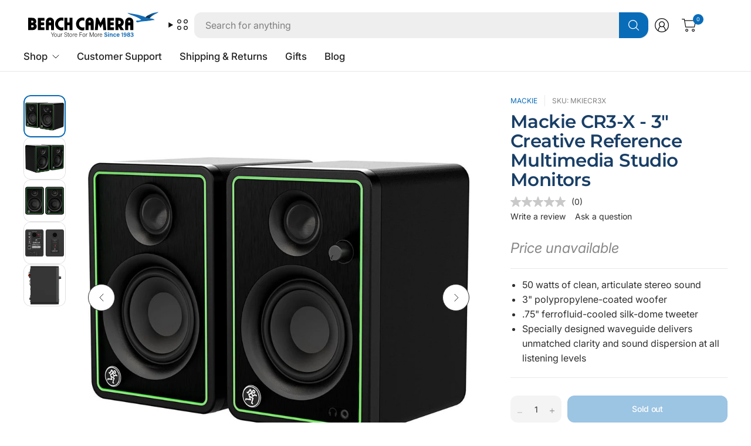

--- FILE ---
content_type: text/javascript; charset=utf-8
request_url: https://www.beachcamera.com/products/mackie-cr3-x-3-creative-reference-multimedia-studio-monitors.js
body_size: 1594
content:
{"id":6706214207671,"title":"Mackie CR3-X - 3\" Creative Reference Multimedia Studio Monitors","handle":"mackie-cr3-x-3-creative-reference-multimedia-studio-monitors","description":"\u003cp class=\"MsoNormal\"\u003e\u003cstrong\u003eCR3-X 3\" Creative Reference Multimedia Monitors\u003cbr\u003e\u003c\/strong\u003eCR Series Creative Reference Multimedia Monitors offer studio-quality sound with cosmetics that compliment any desk whether you're making music, creating content, or just relaxing to your favorite tunes. CR3-X 3\" monitors feature a sleek design with a brushed-metal panel and distinct outline. Convenient front panel headphone out and volume control make daily use easy. Flexible rear panel inputs include balanced 1\/4\" TRS, 1\/8\" Stereo, and RCA. High-quality cables are included in the box to get you up and running quickly. Upgrade your listening experience with Mackie CR3-X monitors.\u003c\/p\u003e\n\u003cp class=\"MsoNormal\"\u003eCR3-X 3\" Creative Reference Multimedia Monitors are great for recording, content creation or just relaxing to your favorite tunes, and feature a distinct design with an outlined brushed-metal panel. Front panel headphone out and volume control plus flexible rear panel inputs make setup easy. Upgrade your listening experience with Mackie CR3-X monitors.\u003c\/p\u003e\n\u003cp class=\"MsoNormal\"\u003eCR3-X 3\" Creative Reference Multimedia Monitors offer studio sound quality with a fresh look. Great for recording, content creation, gaming, and more.\u003c\/p\u003e\n\u003cp class=\"MsoNormal\"\u003e\u003cstrong\u003e\u003cspan style=\"text-indent: -0.25in;\"\u003eSignature CR Series Sound\u003c\/span\u003e\u003c\/strong\u003e\u003c\/p\u003e\n\u003cul\u003e\n\u003cli\u003e\n\u003cp class=\"MsoNormal\"\u003e\u003cspan style=\"text-indent: -0.25in;\"\u003eProfessional studio-quality sound\u003c\/span\u003e\u003c\/p\u003e\n\u003c\/li\u003e\n\u003cli\u003e\n\u003cp class=\"MsoNormal\"\u003e\u003cspan style=\"text-indent: -0.25in;\"\u003ePerfect upgrade for your desktop speakers\u003c\/span\u003e\u003c\/p\u003e\n\u003c\/li\u003e\n\u003cli\u003e\n\u003cp class=\"MsoNormal\"\u003e\u003cspan style=\"text-indent: -0.25in;\"\u003eGreat for home studios, content creators, gaming, listening to your favorite tunes, and more\u003c\/span\u003e\u003c\/p\u003e\n\u003c\/li\u003e\n\u003c\/ul\u003e\n\u003cp class=\"MsoNormal\"\u003e\u003cstrong\u003e\u003cspan style=\"text-indent: -0.25in;\"\u003eFresh Look\u003c\/span\u003e\u003c\/strong\u003e\u003c\/p\u003e\n\u003cul\u003e\n\u003cli\u003e\n\u003cp class=\"MsoNormal\"\u003e\u003cspan style=\"text-indent: -0.25in;\"\u003eBrushed metal front panel\u003c\/span\u003e\u003c\/p\u003e\n\u003c\/li\u003e\n\u003cli\u003e\n\u003cp class=\"MsoNormal\"\u003e\u003cspan style=\"text-indent: -0.25in;\"\u003eDistinct outlined design\u003c\/span\u003e\u003c\/p\u003e\n\u003c\/li\u003e\n\u003c\/ul\u003e\n\u003cp class=\"MsoNormal\"\u003e\u003cstrong style=\"text-indent: -0.25in;\"\u003ePlug and Play\u003c\/strong\u003e\u003c\/p\u003e\n\u003cul\u003e\n\u003cli\u003e\n\u003cp class=\"MsoNormal\"\u003e\u003cspan style=\"text-indent: -0.25in;\"\u003eChoose which side of your desk gets the volume knob with the convenient speaker placement switch\u003c\/span\u003e\u003c\/p\u003e\n\u003c\/li\u003e\n\u003cli\u003e\n\u003cp class=\"MsoNormal\"\u003e\u003cspan style=\"text-indent: -0.25in;\"\u003eConvenient front panel volume knob with gives you on\/off\/volume control\u003c\/span\u003e\u003c\/p\u003e\n\u003c\/li\u003e\n\u003cli\u003e\n\u003cp class=\"MsoNormal\"\u003e\u003cspan style=\"text-indent: -0.25in;\"\u003eFront-facing headphone jack auto-defeats speaker output\u003c\/span\u003e\u003c\/p\u003e\n\u003c\/li\u003e\n\u003cli\u003e\n\u003cp class=\"MsoNormal\"\u003e\u003cspan style=\"text-indent: -0.25in;\"\u003eFlexible inputs - 1\/4\", 1\/8\", and RCA\u003c\/span\u003e\u003c\/p\u003e\n\u003c\/li\u003e\n\u003c\/ul\u003e\n\u003cp class=\"MsoNormal\"\u003e\u003cstrong style=\"text-indent: -0.25in;\"\u003eProfessional-grade components and design for optimized sonic performance\u003c\/strong\u003e\u003c\/p\u003e\n\u003cul\u003e\n\u003cli\u003e\n\u003cp class=\"MsoNormal\"\u003e\u003cspan style=\"text-indent: -0.25in;\"\u003e50 watts of clean, articulate stereo sound\u003c\/span\u003e\u003c\/p\u003e\n\u003c\/li\u003e\n\u003cli\u003e\n\u003cp class=\"MsoNormal\"\u003e\u003cspan style=\"text-indent: -0.25in;\"\u003e3\" polypropylene-coated woofer\u003c\/span\u003e\u003c\/p\u003e\n\u003c\/li\u003e\n\u003cli\u003e\n\u003cp class=\"MsoNormal\"\u003e\u003cspan style=\"text-indent: -0.25in;\"\u003e.75\" ferrofluid-cooled silk-dome tweeter\u003c\/span\u003e\u003c\/p\u003e\n\u003c\/li\u003e\n\u003cli\u003e\n\u003cp class=\"MsoNormal\"\u003e\u003cspan style=\"text-indent: -0.25in;\"\u003eSpecially designed waveguide delivers unmatched clarity and sound dispersion at all listening levels\u003c\/span\u003e\u003c\/p\u003e\n\u003c\/li\u003e\n\u003cli\u003e\n\u003cp class=\"MsoNormal\"\u003e\u003cspan style=\"text-indent: -0.25in;\"\u003eCustom-tuned rear ports for smooth, even bass extension\u003c\/span\u003e\u003c\/p\u003e\n\u003c\/li\u003e\n\u003cli\u003e\n\u003cp class=\"MsoNormal\"\u003e\u003cspan style=\"text-indent: -0.25in;\"\u003eAll-wood cabinet provides a natural sonic character superior to low-grade plastic designs\u003c\/span\u003e\u003c\/p\u003e\n\u003c\/li\u003e\n\u003c\/ul\u003e\n\u003cp class=\"MsoNormal\"\u003e\u003cstrong style=\"text-indent: -0.25in;\"\u003eIncluded accessories\u003c\/strong\u003e\u003c\/p\u003e\n\u003cul\u003e\n\u003cli\u003e\n\u003cp class=\"MsoNormal\"\u003e\u003cspan style=\"text-indent: -0.25in;\"\u003e1\/8\" to stereo RCA cable to connect computer output to speakers\u003c\/span\u003e\u003c\/p\u003e\n\u003c\/li\u003e\n\u003cli\u003e\n\u003cp class=\"MsoNormal\"\u003e\u003c!--[endif]--\u003e\u003cspan style=\"mso-ascii-font-family: Calibri; mso-hansi-font-family: Calibri;\"\u003e1\/8\" to 1\/8\" cable to connect a smartphone or media player \u003c\/span\u003e\u003c\/p\u003e\n\u003c\/li\u003e\n\u003cli\u003e\n\u003cp class=\"MsoNormal\"\u003e\u003c!-- [if !supportLists]--\u003e\u003cspan style=\"mso-ascii-font-family: Calibri; mso-hansi-font-family: Calibri;\"\u003eSpeaker-to-speaker cable\u003c\/span\u003e\u003c\/p\u003e\n\u003c\/li\u003e\n\u003c\/ul\u003e","published_at":"2025-07-20T04:25:11-04:00","created_at":"2021-04-24T03:31:46-04:00","vendor":"Mackie","type":"Studio Monitors","tags":["7007","Audio","Brand_Mackie","Category_Studio Monitors","Condition_New","Live Sound Speakers","Mackie","Studio Monitors"],"price":9999,"price_min":9999,"price_max":9999,"available":false,"price_varies":false,"compare_at_price":12999,"compare_at_price_min":12999,"compare_at_price_max":12999,"compare_at_price_varies":false,"variants":[{"id":39665424793783,"title":"Default Title","option1":"Default Title","option2":null,"option3":null,"sku":"MKIECR3X","requires_shipping":true,"taxable":true,"featured_image":null,"available":false,"name":"Mackie CR3-X - 3\" Creative Reference Multimedia Studio Monitors","public_title":null,"options":["Default Title"],"price":9999,"weight":4128,"compare_at_price":12999,"inventory_management":"shopify","barcode":"663961059533","quantity_rule":{"min":1,"max":null,"increment":1},"quantity_price_breaks":[],"requires_selling_plan":false,"selling_plan_allocations":[]}],"images":["\/\/cdn.shopify.com\/s\/files\/1\/0504\/3555\/5511\/files\/563730_1.jpg?v=1752999915","\/\/cdn.shopify.com\/s\/files\/1\/0504\/3555\/5511\/files\/563731_2.jpg?v=1752999915","\/\/cdn.shopify.com\/s\/files\/1\/0504\/3555\/5511\/files\/563732_3.jpg?v=1752999915","\/\/cdn.shopify.com\/s\/files\/1\/0504\/3555\/5511\/files\/563733_4.jpg?v=1752999915","\/\/cdn.shopify.com\/s\/files\/1\/0504\/3555\/5511\/files\/563855_5.jpg?v=1752999915"],"featured_image":"\/\/cdn.shopify.com\/s\/files\/1\/0504\/3555\/5511\/files\/563730_1.jpg?v=1752999915","options":[{"name":"Title","position":1,"values":["Default Title"]}],"url":"\/products\/mackie-cr3-x-3-creative-reference-multimedia-studio-monitors","media":[{"alt":null,"id":53280927875443,"position":1,"preview_image":{"aspect_ratio":1.0,"height":1200,"width":1200,"src":"https:\/\/cdn.shopify.com\/s\/files\/1\/0504\/3555\/5511\/files\/563730_1.jpg?v=1752999915"},"aspect_ratio":1.0,"height":1200,"media_type":"image","src":"https:\/\/cdn.shopify.com\/s\/files\/1\/0504\/3555\/5511\/files\/563730_1.jpg?v=1752999915","width":1200},{"alt":null,"id":53280927908211,"position":2,"preview_image":{"aspect_ratio":1.0,"height":1200,"width":1200,"src":"https:\/\/cdn.shopify.com\/s\/files\/1\/0504\/3555\/5511\/files\/563731_2.jpg?v=1752999915"},"aspect_ratio":1.0,"height":1200,"media_type":"image","src":"https:\/\/cdn.shopify.com\/s\/files\/1\/0504\/3555\/5511\/files\/563731_2.jpg?v=1752999915","width":1200},{"alt":null,"id":53280927940979,"position":3,"preview_image":{"aspect_ratio":1.0,"height":1200,"width":1200,"src":"https:\/\/cdn.shopify.com\/s\/files\/1\/0504\/3555\/5511\/files\/563732_3.jpg?v=1752999915"},"aspect_ratio":1.0,"height":1200,"media_type":"image","src":"https:\/\/cdn.shopify.com\/s\/files\/1\/0504\/3555\/5511\/files\/563732_3.jpg?v=1752999915","width":1200},{"alt":null,"id":53280927973747,"position":4,"preview_image":{"aspect_ratio":1.0,"height":1200,"width":1200,"src":"https:\/\/cdn.shopify.com\/s\/files\/1\/0504\/3555\/5511\/files\/563733_4.jpg?v=1752999915"},"aspect_ratio":1.0,"height":1200,"media_type":"image","src":"https:\/\/cdn.shopify.com\/s\/files\/1\/0504\/3555\/5511\/files\/563733_4.jpg?v=1752999915","width":1200},{"alt":null,"id":53280928006515,"position":5,"preview_image":{"aspect_ratio":1.0,"height":1500,"width":1500,"src":"https:\/\/cdn.shopify.com\/s\/files\/1\/0504\/3555\/5511\/files\/563855_5.jpg?v=1752999915"},"aspect_ratio":1.0,"height":1500,"media_type":"image","src":"https:\/\/cdn.shopify.com\/s\/files\/1\/0504\/3555\/5511\/files\/563855_5.jpg?v=1752999915","width":1500}],"requires_selling_plan":false,"selling_plan_groups":[]}

--- FILE ---
content_type: text/javascript
request_url: https://www.beachcamera.com/cdn/shop/t/112/assets/footer.js?v=66602975282784957281765484615
body_size: -379
content:
if(!customElements.get("theme-footer")){class ThemeFooter extends HTMLElement{constructor(){super(),this.onResize=this.onResize.bind(this)}connectedCallback(){this.accordions=this.querySelectorAll("details"),this.onResize(),window.addEventListener("resize",this.onResize)}disconnectedCallback(){window.removeEventListener("resize",this.onResize)}onResize(){this.accordions.forEach(accordion=>{window.innerWidth>768?accordion.setAttribute("open",""):accordion.removeAttribute("open")})}}customElements.define("theme-footer",ThemeFooter)}
//# sourceMappingURL=/cdn/shop/t/112/assets/footer.js.map?v=66602975282784957281765484615


--- FILE ---
content_type: text/javascript; charset=utf-8
request_url: https://www.beachcamera.com/products/monoprice-4752-premier-series-xlr-10-male-to-xlr-female-16awg-gold-plated-cable.js
body_size: 484
content:
{"id":6706037424311,"title":"Monoprice 4752 Premier Series XLR 10' Male to XLR Female 16AWG Gold Plated Cable","handle":"monoprice-4752-premier-series-xlr-10-male-to-xlr-female-16awg-gold-plated-cable","description":"\u003cp\u003e\u003cfont size=\"2\" face=\"Verdana\"\u003e\u003cstrong\u003e6ft Premier Series XLR Male to XLR Female 16AWG Cable (Gold Plated) [Microphone and Interconnect]\u003c\/strong\u003e\u003cbr\u003eMonoprices line of Professional Audio cables brings you high performance cables at rock bottom prices. Whether you're connecting broadcast equipment, instruments for your band or your high end entertainment system, Monoprice has the interconnect cables for you.\u003c\/font\u003e\u003c\/p\u003e \u003cp\u003e\u003cfont size=\"2\" face=\"Verdana\"\u003eBalanced audio cables utilize impedance balanced lines that reduce EM and RF noise and extend the effective range of the cable run. Additionally, unlike standard unbalanced RCA interconnects that utilizes their braid as a signal return, balanced cables have a separate braided shield to provide additional resistance to interference without modulating the interference into the signal. This prevents ground loop issues.\u003c\/font\u003e\u003c\/p\u003e \u003cp\u003e\u003cfont size=\"2\" face=\"Verdana\"\u003eOur XLR male to female cables continue our tradition of bringing the highest quality cables at the best prices. These cables feature thick, heavy gauge wires, gold plated connectors and sturdy connector housings.\u003c\/font\u003e\u003c\/p\u003e \u003cp\u003e\u003cfont size=\"2\" face=\"Verdana\"\u003e\u003cstrong\u003eProduct Specifications:\u003c\/strong\u003e\u003c\/font\u003e\u003c\/p\u003e \u003cul\u003e \u003cli\u003e\u003cfont size=\"2\" face=\"Verdana\"\u003e16AWG Stranded Copper Wire Conduits\u003c\/font\u003e\u003c\/li\u003e \u003cli\u003e\u003cfont size=\"2\" face=\"Verdana\"\u003e97.5 percent Shielded Balanced Connections\u003c\/font\u003e\u003c\/li\u003e \u003cli\u003e\u003cfont size=\"2\" face=\"Verdana\"\u003eGold Plated Connectors\u003c\/font\u003e\u003c\/li\u003e \u003cli\u003e\u003cfont size=\"2\" face=\"Verdana\"\u003eMetallic Graphite Colored Connector Housings\u003c\/font\u003e\u003c\/li\u003e \u003cli\u003e\u003cfont size=\"2\" face=\"Verdana\"\u003eMolded Strain Relief Boots\u003c\/font\u003e\u003c\/li\u003e\n\u003c\/ul\u003e","published_at":"2025-01-03T04:09:13-05:00","created_at":"2021-04-24T01:23:02-04:00","vendor":"Monoprice","type":"Audio Cables","tags":["4402","Audio","Audio Accessories","Audio Cables","Brand_Monoprice","Category_Audio Cables","Condition_New","Free 2 Day Shipping","Monoprice","Specials"],"price":2999,"price_min":2999,"price_max":2999,"available":true,"price_varies":false,"compare_at_price":799,"compare_at_price_min":799,"compare_at_price_max":799,"compare_at_price_varies":false,"variants":[{"id":39664722641079,"title":"Default Title","option1":"Default Title","option2":null,"option3":null,"sku":"MP4752","requires_shipping":true,"taxable":true,"featured_image":null,"available":true,"name":"Monoprice 4752 Premier Series XLR 10' Male to XLR Female 16AWG Gold Plated Cable","public_title":null,"options":["Default Title"],"price":2999,"weight":227,"compare_at_price":799,"inventory_management":"shopify","barcode":"818201058061","quantity_rule":{"min":1,"max":null,"increment":1},"quantity_price_breaks":[],"requires_selling_plan":false,"selling_plan_allocations":[]}],"images":["\/\/cdn.shopify.com\/s\/files\/1\/0504\/3555\/5511\/files\/209918_1.jpg?v=1753001834","\/\/cdn.shopify.com\/s\/files\/1\/0504\/3555\/5511\/files\/286072_2.jpg?v=1753001834","\/\/cdn.shopify.com\/s\/files\/1\/0504\/3555\/5511\/files\/286073_3.jpg?v=1753001834","\/\/cdn.shopify.com\/s\/files\/1\/0504\/3555\/5511\/files\/286074_4.jpg?v=1753001834"],"featured_image":"\/\/cdn.shopify.com\/s\/files\/1\/0504\/3555\/5511\/files\/209918_1.jpg?v=1753001834","options":[{"name":"Title","position":1,"values":["Default Title"]}],"url":"\/products\/monoprice-4752-premier-series-xlr-10-male-to-xlr-female-16awg-gold-plated-cable","media":[{"alt":null,"id":53280978174323,"position":1,"preview_image":{"aspect_ratio":1.0,"height":1500,"width":1500,"src":"https:\/\/cdn.shopify.com\/s\/files\/1\/0504\/3555\/5511\/files\/209918_1.jpg?v=1753001834"},"aspect_ratio":1.0,"height":1500,"media_type":"image","src":"https:\/\/cdn.shopify.com\/s\/files\/1\/0504\/3555\/5511\/files\/209918_1.jpg?v=1753001834","width":1500},{"alt":null,"id":53280978207091,"position":2,"preview_image":{"aspect_ratio":1.0,"height":1000,"width":1000,"src":"https:\/\/cdn.shopify.com\/s\/files\/1\/0504\/3555\/5511\/files\/286072_2.jpg?v=1753001834"},"aspect_ratio":1.0,"height":1000,"media_type":"image","src":"https:\/\/cdn.shopify.com\/s\/files\/1\/0504\/3555\/5511\/files\/286072_2.jpg?v=1753001834","width":1000},{"alt":null,"id":53280978239859,"position":3,"preview_image":{"aspect_ratio":1.0,"height":1000,"width":1000,"src":"https:\/\/cdn.shopify.com\/s\/files\/1\/0504\/3555\/5511\/files\/286073_3.jpg?v=1753001834"},"aspect_ratio":1.0,"height":1000,"media_type":"image","src":"https:\/\/cdn.shopify.com\/s\/files\/1\/0504\/3555\/5511\/files\/286073_3.jpg?v=1753001834","width":1000},{"alt":null,"id":53280978272627,"position":4,"preview_image":{"aspect_ratio":1.0,"height":1000,"width":1000,"src":"https:\/\/cdn.shopify.com\/s\/files\/1\/0504\/3555\/5511\/files\/286074_4.jpg?v=1753001834"},"aspect_ratio":1.0,"height":1000,"media_type":"image","src":"https:\/\/cdn.shopify.com\/s\/files\/1\/0504\/3555\/5511\/files\/286074_4.jpg?v=1753001834","width":1000}],"requires_selling_plan":false,"selling_plan_groups":[]}

--- FILE ---
content_type: text/javascript;charset=UTF-8
request_url: https://media.flixcar.com/modular/js/minify/862/?url=static/distributor/862/pagedata-specific.js
body_size: 390
content:
window.flixJsCallbacks.pageSpecific={ti:function(){var
bread=document.querySelector('#lblProdName')||null,crumbs=null;try{if(!!bread){crumbs=bread.textContent.trim();return crumbs||false;}}
catch(e){}},br:function(){var
bread=document.querySelector('.product-vendor')||null,crumbs=null;try{if(!!bread){crumbs=bread.textContent.trim().split(" ")[1];return crumbs||false;}}
catch(e){}},price:function(){var
bread=document.querySelector('.price__current')||null,crumbs=null;try{if(!!bread){crumbs=bread.textContent.match(/[\d\.\,]+/)[0].replace(/\./g,".");;return crumbs||false;}}
catch(e){}}};;(function(){try{if(!!window.flixJsCallbacks&&!!window.flixJsCallbacks.flixCartClick){var
ticks=5,a2cTest=null,query=null,skipTest=null,dist='862',lang='us',a2c=['#AddToCart','.product-form--atc-button','#btnAddToCart'],skip=[],retailerSpecificTest=function(){window.flixJsCallbacks.flixCartClick('skip',dist,lang);return false;};if(!String.prototype.trim){String.prototype.trim=function(){return this.replace(/^\s+|\s+$/g,'');};}
(function domTest(){A2CCHECK:for(var i=0,l=a2c.length;i<l;i++){a2cTest=document.querySelector(a2c[i]);if(a2cTest instanceof HTMLElement){query=a2c[i];break A2CCHECK;}}
if(!a2cTest&&ticks){setTimeout(function(){ticks--;domTest();},5000);}
else if(!!query){window.flixJsCallbacks.flixCartClick(query,dist,lang);}
else if(!ticks&&skip.length){SKIPCHECK:for(var i=0,l=skip.length;i<l;i++){skipTest=document.querySelector(skip[i]);if(skipTest){retailerSpecificTest(skipTest);break SKIPCHECK;}};}
else{window.flixJsCallbacks.flixCartClick('alert',dist,lang);}}());}}catch(ignore){}}());

--- FILE ---
content_type: text/javascript; charset=utf-8
request_url: https://www.beachcamera.com/products/monoprice-select-series-16-awg-speaker-wire-100ft-14916.js
body_size: 919
content:
{"id":6706217484471,"title":"Monoprice 100 foot 16 AWG Gauge Heavy Duty Speaker Wire Cable","handle":"monoprice-select-series-16-awg-speaker-wire-100ft-14916","description":"\u003cp\u003e\u003cfont size=\"2\" face=\"Verdana\"\u003eMonoprice Select Speaker Wire features a durable plastic jacket with a color coded conductor to distinguish polarity. The high strand count 16 AWG conductors will easily route though entertainment centers and speaker stands.\u003c\/font\u003e\u003c\/p\u003e \u003cp\u003e\u003cfont size=\"2\" face=\"Verdana\"\u003eMonoprice Select speaker wire, available in 50 and 100 foot spools, is the best cost-effective solution for your sound system. Backed by Monoprice's lifetime warranty, rest assured that you have picked the best cable for your home theater system.\u003c\/font\u003e\u003c\/p\u003e \u003cp\u003e\u003cfont size=\"2\" face=\"Verdana\"\u003e\u003cstrong\u003eProduct Features:\u003c\/strong\u003e\u003c\/font\u003e\u003c\/p\u003e \u003cul\u003e \u003cli\u003e\u003cfont size=\"2\" face=\"Verdana\"\u003eCost effective and easy to set up with quality sound\u003c\/font\u003e\u003c\/li\u003e \u003cli\u003e\u003cfont size=\"2\" face=\"Verdana\"\u003eHigh-strand count (0.254mm x 26 strands) copper clad aluminum 16 AWG conductors easily route though entertainment centers and speaker stands\u003c\/font\u003e\u003c\/li\u003e \u003cli\u003e\u003cfont size=\"2\" face=\"Verdana\"\u003eCompatible with High-Quality Gold Plated Speaker Banana Plugs\u003c\/font\u003e\u003c\/li\u003e \u003cli\u003e\u003cfont size=\"2\" face=\"Verdana\"\u003eClear insulated jacket is market with a stripe on one side for easy polarity identification\u003c\/font\u003e\u003c\/li\u003e \u003cli\u003e\u003cfont size=\"2\" face=\"Verdana\"\u003eComes wrapped around a hard plastic spool that makes dispensing convenient and easy\u003c\/font\u003e\u003c\/li\u003e \u003cli\u003e\u003cfont size=\"2\" face=\"Verdana\"\u003eLifetime Warranty\u003c\/font\u003e\u003c\/li\u003e\n\u003c\/ul\u003e","published_at":"2025-05-08T15:46:53-04:00","created_at":"2021-04-24T03:34:36-04:00","vendor":"Monoprice","type":"Audio Accessories","tags":["3050","Audio","Audio Accessories","Brand_Monoprice","Category_Audio Accessories","Condition_New","Monoprice","Specials"],"price":2295,"price_min":2295,"price_max":2295,"available":true,"price_varies":false,"compare_at_price":799,"compare_at_price_min":799,"compare_at_price_max":799,"compare_at_price_varies":false,"variants":[{"id":39665434624183,"title":"Default Title","option1":"Default Title","option2":null,"option3":null,"sku":"MP14916","requires_shipping":true,"taxable":true,"featured_image":null,"available":true,"name":"Monoprice 100 foot 16 AWG Gauge Heavy Duty Speaker Wire Cable","public_title":null,"options":["Default Title"],"price":2295,"weight":680,"compare_at_price":799,"inventory_management":"shopify","barcode":"889028029961","quantity_rule":{"min":1,"max":null,"increment":1},"quantity_price_breaks":[],"requires_selling_plan":false,"selling_plan_allocations":[]}],"images":["\/\/cdn.shopify.com\/s\/files\/1\/0504\/3555\/5511\/files\/171231_1.jpg?v=1753001786","\/\/cdn.shopify.com\/s\/files\/1\/0504\/3555\/5511\/files\/171232_2.jpg?v=1753001786","\/\/cdn.shopify.com\/s\/files\/1\/0504\/3555\/5511\/files\/171233_3.jpg?v=1753001786"],"featured_image":"\/\/cdn.shopify.com\/s\/files\/1\/0504\/3555\/5511\/files\/171231_1.jpg?v=1753001786","options":[{"name":"Title","position":1,"values":["Default Title"]}],"url":"\/products\/monoprice-select-series-16-awg-speaker-wire-100ft-14916","media":[{"alt":null,"id":53280976830835,"position":1,"preview_image":{"aspect_ratio":1.0,"height":1000,"width":1000,"src":"https:\/\/cdn.shopify.com\/s\/files\/1\/0504\/3555\/5511\/files\/171231_1.jpg?v=1753001786"},"aspect_ratio":1.0,"height":1000,"media_type":"image","src":"https:\/\/cdn.shopify.com\/s\/files\/1\/0504\/3555\/5511\/files\/171231_1.jpg?v=1753001786","width":1000},{"alt":null,"id":53280976863603,"position":2,"preview_image":{"aspect_ratio":1.0,"height":1000,"width":1000,"src":"https:\/\/cdn.shopify.com\/s\/files\/1\/0504\/3555\/5511\/files\/171232_2.jpg?v=1753001786"},"aspect_ratio":1.0,"height":1000,"media_type":"image","src":"https:\/\/cdn.shopify.com\/s\/files\/1\/0504\/3555\/5511\/files\/171232_2.jpg?v=1753001786","width":1000},{"alt":null,"id":53280976896371,"position":3,"preview_image":{"aspect_ratio":1.0,"height":1200,"width":1200,"src":"https:\/\/cdn.shopify.com\/s\/files\/1\/0504\/3555\/5511\/files\/171233_3.jpg?v=1753001786"},"aspect_ratio":1.0,"height":1200,"media_type":"image","src":"https:\/\/cdn.shopify.com\/s\/files\/1\/0504\/3555\/5511\/files\/171233_3.jpg?v=1753001786","width":1200}],"requires_selling_plan":false,"selling_plan_groups":[]}

--- FILE ---
content_type: text/javascript
request_url: https://www.beachcamera.com/cdn/shop/t/112/assets/social-share.js?v=178173520791748309571765484640
body_size: -466
content:
if(!customElements.get("social-share")){class SocialShare extends HTMLElement{constructor(){super()}connectedCallback(){this.links=document.querySelectorAll(".social:not(.clipboard)"),this.setupEventListeners()}setupEventListeners(){this.links.forEach(link=>{link.addEventListener("click",event=>{let left=screen.width/2-320,top=screen.height/2-440/2-100;window.open(link.getAttribute("href"),"mywin","left="+left+",top="+top+",width=640,height=440,toolbar=0"),event.preventDefault()})})}}customElements.define("social-share",SocialShare)}
//# sourceMappingURL=/cdn/shop/t/112/assets/social-share.js.map?v=178173520791748309571765484640


--- FILE ---
content_type: text/javascript; charset=utf-8
request_url: https://www.beachcamera.com/products/monoprice-high-quality-brass-speaker-banana-plugs-5-pair-open-screw-type-9437.js
body_size: 425
content:
{"id":6706975965367,"title":"Monoprice High-Quality Brass Speaker Banana Plugs, 5-Pair, Open Screw Type - 9437","handle":"monoprice-high-quality-brass-speaker-banana-plugs-5-pair-open-screw-type-9437","description":"\u003ch2\u003eHigh-Quality Brass Speaker Banana Plugs, 5-Pair, Open Screw Type\u003c\/h2\u003e\n\u003cp\u003e\u003cspan style=\"font-family: Verdana; font-size: small;\"\u003eBanana plugs make speaker installation a breeze. They are designed for use with amplifiers or speakers that use traditional binding posts. Not only is it easier to make the connection on the back of your amp, it is safer, with no chance of stray wire strands creating a short across contacts.\u003c\/span\u003e\u003c\/p\u003e\n\u003cp\u003e\u003cspan style=\"font-family: Verdana; font-size: small;\"\u003eThese high quality plugs are the open screw type and can accept bare wire, spades, or other banana plugs. They are sized to fit speaker wire from 12 to 18 AWG. Each pair comes with one plug color coded red and the other coded black, for easy polarity identification.\u003c\/span\u003e\u003c\/p\u003e\n\u003cp\u003e\u003cspan style=\"font-family: Verdana; font-size: small;\"\u003eThe plug body is made of brass, which is then plated with gold to help prevent corrosion and ensure smooth connections.\u003c\/span\u003e\u003c\/p\u003e\n\u003cp\u003e\u003cspan style=\"font-family: Verdana; font-size: small;\"\u003eThis multi-pack includes five pairs of plugs, perfect for connecting the satellite and center channel speakers in a 5.1 channel setup.\u003c\/span\u003e\u003c\/p\u003e\n\u003cp\u003e\u003cspan style=\"font-family: Verdana; font-size: small;\"\u003e\u003cstrong\u003eProduct Features:\u003c\/strong\u003e\u003c\/span\u003e\u003c\/p\u003e\n\u003cul\u003e\n\u003cli\u003e\u003cspan style=\"font-family: Verdana; font-size: small;\"\u003eCan accept bare wire, spades, or other banana plugs\u003c\/span\u003e\u003c\/li\u003e\n\u003cli\u003e\u003cspan style=\"font-family: Verdana; font-size: small;\"\u003eCan accept 12 to 18 AWG speaker wires\u003c\/span\u003e\u003c\/li\u003e\n\u003cli\u003e\u003cspan style=\"font-family: Verdana; font-size: small;\"\u003eColor coded black\/red rings for maintaining proper polarity\u003c\/span\u003e\u003c\/li\u003e\n\u003cli\u003e\u003cspan style=\"font-family: Verdana; font-size: small;\"\u003eSecure, positive contact with binding posts\u003c\/span\u003e\u003c\/li\u003e\n\u003cli\u003e\u003cspan style=\"font-family: Verdana; font-size: small;\"\u003eCorrosion resistant, 24K gold plated brass plug\u003c\/span\u003e\u003c\/li\u003e\n\u003cli\u003e\u003cspan style=\"font-family: Verdana; font-size: small;\"\u003eEach order includes FIVE pairs (10 plugs total)\u003c\/span\u003e\u003c\/li\u003e\n\u003c\/ul\u003e","published_at":"2024-12-02T00:08:10-05:00","created_at":"2021-04-24T10:22:32-04:00","vendor":"Monoprice","type":"Audio Accessories","tags":["3050","Audio","Audio Accessories","Brand_Monoprice","Category_Audio Accessories","Condition_New","Monoprice","Specials"],"price":2998,"price_min":2998,"price_max":2998,"available":true,"price_varies":false,"compare_at_price":814,"compare_at_price_min":814,"compare_at_price_max":814,"compare_at_price_varies":false,"variants":[{"id":39667250954423,"title":"Default Title","option1":"Default Title","option2":null,"option3":null,"sku":"MP9437","requires_shipping":true,"taxable":true,"featured_image":null,"available":true,"name":"Monoprice High-Quality Brass Speaker Banana Plugs, 5-Pair, Open Screw Type - 9437","public_title":null,"options":["Default Title"],"price":2998,"weight":136,"compare_at_price":814,"inventory_management":"shopify","barcode":"013257009238","quantity_rule":{"min":1,"max":null,"increment":1},"quantity_price_breaks":[],"requires_selling_plan":false,"selling_plan_allocations":[]}],"images":["\/\/cdn.shopify.com\/s\/files\/1\/0504\/3555\/5511\/files\/171234_1.jpg?v=1753001936","\/\/cdn.shopify.com\/s\/files\/1\/0504\/3555\/5511\/files\/171235_2.jpg?v=1753001936","\/\/cdn.shopify.com\/s\/files\/1\/0504\/3555\/5511\/files\/525234_3.jpg?v=1753001936"],"featured_image":"\/\/cdn.shopify.com\/s\/files\/1\/0504\/3555\/5511\/files\/171234_1.jpg?v=1753001936","options":[{"name":"Title","position":1,"values":["Default Title"]}],"url":"\/products\/monoprice-high-quality-brass-speaker-banana-plugs-5-pair-open-screw-type-9437","media":[{"alt":null,"id":53280980894067,"position":1,"preview_image":{"aspect_ratio":1.0,"height":800,"width":800,"src":"https:\/\/cdn.shopify.com\/s\/files\/1\/0504\/3555\/5511\/files\/171234_1.jpg?v=1753001936"},"aspect_ratio":1.0,"height":800,"media_type":"image","src":"https:\/\/cdn.shopify.com\/s\/files\/1\/0504\/3555\/5511\/files\/171234_1.jpg?v=1753001936","width":800},{"alt":null,"id":53280980926835,"position":2,"preview_image":{"aspect_ratio":1.0,"height":800,"width":800,"src":"https:\/\/cdn.shopify.com\/s\/files\/1\/0504\/3555\/5511\/files\/171235_2.jpg?v=1753001936"},"aspect_ratio":1.0,"height":800,"media_type":"image","src":"https:\/\/cdn.shopify.com\/s\/files\/1\/0504\/3555\/5511\/files\/171235_2.jpg?v=1753001936","width":800},{"alt":null,"id":53280980959603,"position":3,"preview_image":{"aspect_ratio":1.0,"height":1000,"width":1000,"src":"https:\/\/cdn.shopify.com\/s\/files\/1\/0504\/3555\/5511\/files\/525234_3.jpg?v=1753001936"},"aspect_ratio":1.0,"height":1000,"media_type":"image","src":"https:\/\/cdn.shopify.com\/s\/files\/1\/0504\/3555\/5511\/files\/525234_3.jpg?v=1753001936","width":1000}],"requires_selling_plan":false,"selling_plan_groups":[]}

--- FILE ---
content_type: application/javascript
request_url: https://content.syndigo.com/site/8824d46e-366e-409b-8700-2fd3e08112d9/tag.js?cv=20470
body_size: -118
content:
(function(){var a=Math.floor(Date.now()/36E5),b=document.createElement("script");"noModule"in b?(b.src="https://content.syndigo.com/site/8824d46e-366e-409b-8700-2fd3e08112d9/syndi.min.mjs?cv="+a,b.type="module"):b.src="https://content.syndigo.com/site/8824d46e-366e-409b-8700-2fd3e08112d9/syndi.min.js?cv="+a;var c=document.getElementsByTagName("base")[0]||document.getElementsByTagName("script")[0];c.parentNode.insertBefore(b,c);}());

--- FILE ---
content_type: text/javascript; charset=utf-8
request_url: https://www.beachcamera.com/products/monoprice-1-8-trs-male-to-two-1-4-ts-male-cable-3-feet-601040.js
body_size: 783
content:
{"id":6706769100983,"title":"Monoprice 1\/8\" TRS Male to Two 1\/4\" TS Male Cable, 3 Feet (601040)","handle":"monoprice-1-8-trs-male-to-two-1-4-ts-male-cable-3-feet-601040","description":"\u003cp\u003e\u003cfont size=\"2\" face=\"Verdana\"\u003e\u003cstrong\u003e1\/8\" TRS male to two 1\/4\" TS male cable - 3 feet\u003c\/strong\u003e\u003c\/font\u003e\u003c\/p\u003e \u003cp\u003e\u003cfont size=\"2\" face=\"Verdana\"\u003eConnect your iPod, iPhone, Android phone, or other media device to your pro audio gear using this 3.5mm TRS to Two 1\/4\" TS Male Adapter Cable from Monoprice.\u003c\/font\u003e\u003c\/p\u003e \u003cp\u003e\u003cfont size=\"2\" face=\"Verdana\"\u003eThis 32.5-inch long cable is the ideal solution for connecting portable media devices to professional audio equipment, such as a mixing console. It features a 3.5mm (1\/8\") TRS plug on one end and a pair of 1\/4\" TS plugs on the other. The connector heads of the TS plugs are color coded red and gray to identify the right and left channels respectively. The cable uses 28 AWG conductors.\u003c\/font\u003e\u003c\/p\u003e","published_at":"2021-04-24T08:10:20-04:00","created_at":"2021-04-24T08:10:23-04:00","vendor":"Monoprice","type":"Stereo Audio Cables","tags":["4410","Audio","Audio Accessories","Audio Cables","Brand_Monoprice","Cable \u0026 Wire Management","Category_Stereo Audio Cables","Condition_New","Monoprice","Specials","Stereo Audio Cables","TV Accessories"],"price":2995,"price_min":2995,"price_max":2995,"available":true,"price_varies":false,"compare_at_price":599,"compare_at_price_min":599,"compare_at_price_max":599,"compare_at_price_varies":false,"variants":[{"id":39666685804727,"title":"Default Title","option1":"Default Title","option2":null,"option3":null,"sku":"MP601040","requires_shipping":true,"taxable":true,"featured_image":null,"available":true,"name":"Monoprice 1\/8\" TRS Male to Two 1\/4\" TS Male Cable, 3 Feet (601040)","public_title":null,"options":["Default Title"],"price":2995,"weight":454,"compare_at_price":599,"inventory_management":"shopify","barcode":"757901803383","quantity_rule":{"min":1,"max":null,"increment":1},"quantity_price_breaks":[],"requires_selling_plan":false,"selling_plan_allocations":[]}],"images":["\/\/cdn.shopify.com\/s\/files\/1\/0504\/3555\/5511\/files\/177907_1.jpg?v=1753001880","\/\/cdn.shopify.com\/s\/files\/1\/0504\/3555\/5511\/files\/177908_2.jpg?v=1753001880","\/\/cdn.shopify.com\/s\/files\/1\/0504\/3555\/5511\/files\/177909_3.jpg?v=1753001880","\/\/cdn.shopify.com\/s\/files\/1\/0504\/3555\/5511\/files\/177910_4.jpg?v=1753001880"],"featured_image":"\/\/cdn.shopify.com\/s\/files\/1\/0504\/3555\/5511\/files\/177907_1.jpg?v=1753001880","options":[{"name":"Title","position":1,"values":["Default Title"]}],"url":"\/products\/monoprice-1-8-trs-male-to-two-1-4-ts-male-cable-3-feet-601040","media":[{"alt":null,"id":53280979190131,"position":1,"preview_image":{"aspect_ratio":1.0,"height":1000,"width":1000,"src":"https:\/\/cdn.shopify.com\/s\/files\/1\/0504\/3555\/5511\/files\/177907_1.jpg?v=1753001880"},"aspect_ratio":1.0,"height":1000,"media_type":"image","src":"https:\/\/cdn.shopify.com\/s\/files\/1\/0504\/3555\/5511\/files\/177907_1.jpg?v=1753001880","width":1000},{"alt":null,"id":53280979222899,"position":2,"preview_image":{"aspect_ratio":1.0,"height":1000,"width":1000,"src":"https:\/\/cdn.shopify.com\/s\/files\/1\/0504\/3555\/5511\/files\/177908_2.jpg?v=1753001880"},"aspect_ratio":1.0,"height":1000,"media_type":"image","src":"https:\/\/cdn.shopify.com\/s\/files\/1\/0504\/3555\/5511\/files\/177908_2.jpg?v=1753001880","width":1000},{"alt":null,"id":53280979255667,"position":3,"preview_image":{"aspect_ratio":1.0,"height":1000,"width":1000,"src":"https:\/\/cdn.shopify.com\/s\/files\/1\/0504\/3555\/5511\/files\/177909_3.jpg?v=1753001880"},"aspect_ratio":1.0,"height":1000,"media_type":"image","src":"https:\/\/cdn.shopify.com\/s\/files\/1\/0504\/3555\/5511\/files\/177909_3.jpg?v=1753001880","width":1000},{"alt":null,"id":53280979288435,"position":4,"preview_image":{"aspect_ratio":1.0,"height":1000,"width":1000,"src":"https:\/\/cdn.shopify.com\/s\/files\/1\/0504\/3555\/5511\/files\/177910_4.jpg?v=1753001880"},"aspect_ratio":1.0,"height":1000,"media_type":"image","src":"https:\/\/cdn.shopify.com\/s\/files\/1\/0504\/3555\/5511\/files\/177910_4.jpg?v=1753001880","width":1000}],"requires_selling_plan":false,"selling_plan_groups":[]}

--- FILE ---
content_type: text/javascript
request_url: https://www.beachcamera.com/cdn/shop/t/112/assets/product.js?v=20601914627773463321765484632
body_size: 4530
content:
if(!customElements.get("variant-selects")){class VariantSelects extends HTMLElement{constructor(){super(),this.sticky=this.dataset.sticky,this.updateUrl=this.dataset.updateUrl==="true",this.isDisabledFeature=this.dataset.isDisabled,this.addEventListener("change",this.onVariantChange),this.other=Array.from(document.querySelectorAll("variant-selects")).filter(selector=>selector!=this),this.productWrapper=this.closest(".thb-product-detail"),this.productSlider=this.productWrapper.querySelector(".product-images"),this.hideVariants=this.dataset.hideVariants==="true"}connectedCallback(){this.updateOptions(),this.updateMasterId(),this.setDisabled(),this.setImageSet()}onVariantChange(){this.updateOptions(),this.updateMasterId(),this.toggleAddButton(!0,"",!1),this.updatePickupAvailability(),this.removeErrorMessage(),this.updateVariantText(),this.setDisabled(),this.currentVariant?(this.updateMedia(),this.updateUrl&&this.updateURL(),this.updateVariantInput(),this.renderProductInfo()):(this.toggleAddButton(!0,"",!0),this.setUnavailable()),this.updateOther(),dispatchCustomEvent("product:variant-change",{variant:this.currentVariant,sectionId:this.dataset.section})}updateOptions(){this.fieldsets=Array.from(this.querySelectorAll("fieldset")),this.options=[],this.fieldsets.forEach((fieldset,i)=>{fieldset.querySelector("select")?this.options.push(fieldset.querySelector("select").value):fieldset.querySelectorAll("input").length&&this.options.push(fieldset.querySelector("input:checked").value)})}updateVariantText(){Array.from(this.querySelectorAll("fieldset")).forEach((item,i)=>{let label=item.querySelector(".form__label__value");label&&(label.innerHTML=this.options[i])})}updateMasterId(){this.getVariantData()&&(this.currentVariant=this.getVariantData().find(variant=>!variant.options.map((option,index)=>this.options[index]===option).includes(!1)))}updateOther(){if(this.dataset.updateUrl!=="false"&&this.other.length){let fieldsets=this.other[0].querySelectorAll("fieldset"),fieldsets_array=Array.from(fieldsets);this.options.forEach((option,i)=>{fieldsets_array[i].querySelector("select")?fieldsets_array[i].querySelector("select").value=option:fieldsets_array[i].querySelectorAll("input").length&&(fieldsets_array[i].querySelector(`input[value='${option}']`).checked=!0)}),this.other[0].updateOptions(),this.other[0].updateMasterId(),this.other[0].updateVariantText(),this.other[0].setDisabled()}}updateMedia(){if(!this.currentVariant||!this.currentVariant.featured_media)return;let thumbnails=this.productWrapper.querySelector(".product-thumbnail-container");this.setActiveMedia(`#Slide-${this.dataset.section}-${this.currentVariant.featured_media.id}`,`#Thumb-${this.dataset.section}-${this.currentVariant.featured_media.id}`,this.productSlider,thumbnails)}setActiveMedia(mediaId,thumbId,productSlider,thumbnails){let activeMedia=productSlider.querySelector(mediaId);if(productSlider.flkty&&this.hideVariants){if(productSlider.querySelector(".product-images__slide.is-initial-selected")&&productSlider.querySelector(".product-images__slide.is-initial-selected").classList.remove("is-initial-selected"),[].forEach.call(productSlider.querySelectorAll(".product-images__slide-item--variant"),function(el){el.classList.remove("is-active")}),activeMedia.classList.add("is-active"),activeMedia.classList.add("is-initial-selected"),this.setImageSetMedia(),thumbnails){let activeThumb=thumbnails.querySelector(thumbId);thumbnails.querySelector(".product-thumbnail.is-initial-selected")&&thumbnails.querySelector(".product-thumbnail.is-initial-selected").classList.remove("is-initial-selected"),[].forEach.call(thumbnails.querySelectorAll(".product-images__slide-item--variant"),function(el){el.classList.remove("is-active")}),activeThumb.classList.add("is-active"),activeThumb.classList.add("is-initial-selected")}productSlider.reInit(this.imageSetIndex),productSlider.flkty.selectCell(mediaId)}else productSlider.flkty&&productSlider.flkty.selectCell(mediaId)}updateURL(){!this.currentVariant||this.dataset.updateUrl==="false"||window.history.replaceState({},"",`${this.dataset.url}?variant=${this.currentVariant.id}`)}updateShareUrl(){const shareButton=document.getElementById(`Share-${this.dataset.section}`);shareButton&&shareButton.updateUrl(`${window.shopUrl}${this.dataset.url}?variant=${this.currentVariant.id}`)}updateVariantInput(){document.querySelectorAll(`#product-form-${this.dataset.section}, #product-form-installment`).forEach(productForm=>{const input=productForm.querySelector('input[name="id"]');input.value=this.currentVariant.id,input.dispatchEvent(new Event("change",{bubbles:!0}))})}updatePickupAvailability(){const pickUpAvailability=document.querySelector(".pickup-availability-wrapper");pickUpAvailability&&(this.currentVariant&&this.currentVariant.available?pickUpAvailability.fetchAvailability(this.currentVariant.id):(pickUpAvailability.removeAttribute("available"),pickUpAvailability.innerHTML=""))}removeErrorMessage(){const section=this.closest("section");if(!section)return;const productForm=section.querySelector("product-form");productForm&&productForm.handleErrorMessage()}getSectionsToRender(){return[`price-${this.dataset.section}`,`price-${this.dataset.section}--mobile`,`price-${this.dataset.section}--sticky`,`product-image-${this.dataset.section}--sticky`,`inventory-${this.dataset.section}`,`sku-${this.dataset.section}`,`quantity-${this.dataset.section}`]}renderProductInfo(){let sections=this.getSectionsToRender();fetch(`${this.dataset.url}?variant=${this.currentVariant.id}&section_id=${this.dataset.section}`).then(response=>response.text()).then(responseText=>{const html=new DOMParser().parseFromString(responseText,"text/html");sections.forEach(id=>{const destination=document.getElementById(id),source=html.getElementById(id);source&&destination&&(destination.innerHTML=source.innerHTML),id.includes("price")&&destination&&destination.classList.remove("visibility-hidden")}),this.toggleAddButton(!this.currentVariant.available,window.theme.variantStrings.soldOut)})}toggleAddButton(disable=!0,text=!1,modifyClass=!0){const productForm=document.getElementById(`product-form-${this.dataset.section}`);if(!productForm)return;const productTemplate=productForm.closest(".product-form").getAttribute("template"),submitButtons=document.querySelectorAll(".single-add-to-cart-button");submitButtons&&submitButtons.forEach(submitButton=>{const submitButtonText=submitButton.querySelector(".single-add-to-cart-button--text");submitButtonText&&(disable?(submitButton.setAttribute("disabled","disabled"),text&&(submitButtonText.textContent=text)):(submitButton.removeAttribute("disabled"),submitButton.classList.remove("loading"),productTemplate?.includes("pre-order")?submitButtonText.textContent=window.theme.variantStrings.preOrder:submitButtonText.textContent=window.theme.variantStrings.addToCart))})}setUnavailable(){const submitButtons=document.querySelectorAll(".single-add-to-cart-button"),price=document.getElementById(`price-${this.dataset.section}`),price_mobile=document.getElementById(`price-${this.dataset.section}--mobile`),price_fixed=document.getElementById(`price-${this.dataset.section}--sticky`);submitButtons.forEach(submitButton=>{const submitButtonText=submitButton.querySelector(".single-add-to-cart-button--text");submitButton&&(submitButtonText.textContent=window.theme.variantStrings.unavailable,submitButton.classList.add("sold-out"))}),price&&price.classList.add("visibility-hidden"),price_fixed&&price_fixed.classList.add("visibility-hidden"),price_mobile&&price_mobile.classList.add("visibility-hidden")}setDisabled(){if(this.isDisabledFeature!="true")return;const variant_data=this.getVariantData();if(variant_data){let selected_options=!1;if(this.currentVariant)selected_options=this.currentVariant.options.map((value,index)=>({value,index:`option${index+1}`}));else{let found_option=variant_data.find(option=>option.option1===this.options[0]);if(found_option)selected_options=[{value:this.options[0],index:"option1"},{value:found_option.option2,index:"option2"}];else return}const available_options=this.createAvailableOptionsTree(variant_data,selected_options);this.fieldsets.forEach((fieldset,i)=>{const fieldset_options=Object.values(available_options)[i];fieldset_options&&(fieldset.querySelector("select")?fieldset_options.forEach((option,option_i)=>{option.isUnavailable?fieldset.querySelector("option[value="+JSON.stringify(option.value)+"]").disabled=!0:fieldset.querySelector("option[value="+JSON.stringify(option.value)+"]").disabled=!1}):fieldset.querySelectorAll("input").length&&fieldset.querySelectorAll("input").forEach((input,input_i)=>{input.classList.toggle("is-disabled",fieldset_options[input_i].isUnavailable)}))})}return!0}getImageSetName(variant_name){return variant_name.toLowerCase().replace(/[^a-z0-9]+/g,"-").replace(/-$/,"").replace(/^-/,"")}setImageSet(){if(!this.productSlider)return;let dataSetEl=this.productSlider.querySelector("[data-set-name]");dataSetEl&&(this.imageSetName=dataSetEl.dataset.setName,this.imageSetIndex=this.querySelector('.product-form__input[data-handle="'+this.imageSetName+'"]').dataset.index,this.dataset.imageSetIndex=this.imageSetIndex,this.setImageSetMedia())}setImageSetMedia(){if(!this.imageSetIndex)return;let setValue=this.getImageSetName(this.currentVariant[this.imageSetIndex]),group=this.imageSetName+"_"+setValue,selected_set_images=this.productWrapper.querySelectorAll(`.product-images__slide[data-set-name="${this.imageSetName}"]`),selected_set_thumbs=this.productWrapper.querySelectorAll(`.product-thumbnail[data-set-name="${this.imageSetName}"]`);this.hideVariants&&(this.productWrapper.querySelectorAll(".product-images__slide").forEach(thumb=>{thumb.dataset.group&&thumb.dataset.group!==group&&thumb.classList.remove("is-active")}),selected_set_images.forEach(thumb=>{thumb.classList.toggle("is-active",thumb.dataset.group===group)}),this.productWrapper.querySelectorAll(".product-thumbnail").forEach(thumb=>{thumb.dataset.group&&thumb.dataset.group!==group&&thumb.classList.remove("is-active")}),selected_set_thumbs.forEach(thumb=>{thumb.classList.toggle("is-active",thumb.dataset.group===group)}))}createAvailableOptionsTree(variant_data,selected_options){return variant_data.reduce((options,variant)=>(Object.keys(options).forEach(index=>{if(variant[index]===null)return;let entry=options[index].find(option=>option.value===variant[index]);typeof entry>"u"&&(entry={value:variant[index],isUnavailable:!0},options[index].push(entry)),selected_options.reduce((count,{value,index:index2})=>variant[index2]===value?count+1:count,0)>=selected_options.length-1&&(entry.isUnavailable=entry.isUnavailable&&variant.available?!1:entry.isUnavailable),(!this.currentVariant||!this.currentVariant.available)&&selected_options.find(option=>option.value===entry.value&&index===option.index)&&(entry.isUnavailable=!0),index==="option1"&&(entry.isUnavailable=entry.isUnavailable&&variant.available?!1:entry.isUnavailable)}),options),{option1:[],option2:[],option3:[]})}getVariantData(){return this.variantData=this.variantData||JSON.parse(this.querySelector('[type="application/json"]').textContent),this.variantData}}customElements.define("variant-selects",VariantSelects);class VariantRadios extends VariantSelects{constructor(){super()}updateOptions(){const fieldsets=Array.from(this.querySelectorAll("fieldset"));this.options=fieldsets.map(fieldset=>Array.from(fieldset.querySelectorAll("input")).find(radio=>radio.checked).value)}}customElements.define("variant-radios",VariantRadios)}if(!customElements.get("product-slider")){class ProductSlider extends HTMLElement{constructor(){super(),this.addEventListener("change",this.setupProductGallery)}connectedCallback(){this.product_container=this.closest(".thb-product-detail"),this.thumbnail_container=this.product_container.querySelector(".product-thumbnail-container"),this.video_containers=this.querySelectorAll(".product-single__media-external-video--play"),this.setOptions(),this.init()}setOptions(){this.hide_variants=this.dataset.hideVariants=="true",this.thumbnails=this.thumbnail_container.querySelectorAll(".product-thumbnail"),this.prev_button=this.querySelector(".flickity-prev"),this.next_button=this.querySelector(".flickity-next"),this.options={wrapAround:!0,pageDots:!1,contain:!0,adaptiveHeight:!0,initialIndex:".is-initial-selected",prevNextButtons:!1,fade:!1,cellSelector:".product-images__slide.is-active"}}init(){this.flkty=new Flickity(this,this.options),this.selectedIndex=this.flkty.selectedIndex,this.setupEvents(),this.setupProductGallery()}reInit(imageSetIndex){this.flkty.destroy(),this.setOptions(),this.flkty=new Flickity(this,this.options),this.setupEvents(),this.selectedIndex=this.flkty.selectedIndex}setupEvents(){const _this=this;if(this.prev_button){let prev=this.prev_button.cloneNode(!0);this.prev_button.parentNode.append(prev),this.prev_button.remove(),prev.addEventListener("click",event=>{this.flkty.previous()}),prev.addEventListener("keyup",event=>{this.flkty.previous(),event.preventDefault()})}if(this.next_button){let next=this.next_button.cloneNode(!0);this.next_button.parentNode.append(next),this.next_button.remove(),next.addEventListener("click",event=>{this.flkty.next()}),next.addEventListener("keyup",event=>{this.flkty.next(),event.preventDefault()})}this.video_containers.forEach(container=>{container.querySelector("button").addEventListener("click",function(){container.setAttribute("hidden","")})}),this.flkty.on("settle",function(index){_this.selectedIndex=index}),this.flkty.on("change",index=>{let previous_slide=this.flkty.cells[_this.selectedIndex].element,previous_media=previous_slide.querySelector(".product-single__media"),active_thumbs=Array.from(this.thumbnails).filter(element=>element.classList.contains("is-active")),active_thumb=active_thumbs[index]?active_thumbs[index]:active_thumbs[0];this.thumbnails.forEach((item,i)=>{item.classList.remove("is-initial-selected")}),active_thumb.classList.add("is-initial-selected"),requestAnimationFrame(()=>{if(active_thumb.offsetParent===null)return;const windowHalfHeight=active_thumb.offsetParent.clientHeight/2,windowHalfWidth=active_thumb.offsetParent.clientWidth/2;active_thumb.parentElement.scrollTo({left:active_thumb.offsetLeft-windowHalfWidth+active_thumb.clientWidth/2,top:active_thumb.offsetTop-windowHalfHeight+active_thumb.clientHeight/2,behavior:"smooth"})}),previous_media.classList.contains("product-single__media-external-video")?(previous_media.dataset.provider==="youtube"?previous_media.querySelector("iframe").contentWindow.postMessage(JSON.stringify({event:"command",func:"pauseVideo",args:""}),"*"):previous_media.dataset.provider==="vimeo"&&previous_media.querySelector("iframe").contentWindow.postMessage(JSON.stringify({method:"pause"}),"*"),previous_media.querySelector(".product-single__media-external-video--play").removeAttribute("hidden")):previous_media.classList.contains("product-single__media-native-video")&&previous_media.querySelector("video").pause()}),setTimeout(()=>{Array.from(this.thumbnails).filter(element=>element.clientWidth>0).forEach((thumbnail,index)=>{thumbnail.addEventListener("click",()=>{this.thumbnailClick(thumbnail,index)})})})}thumbnailClick(thumbnail,index){[].forEach.call(this.thumbnails,function(el){el.classList.remove("is-initial-selected")}),thumbnail.classList.add("is-initial-selected"),this.flkty.select(index)}setDraggable(draggable){this.flkty.options.draggable=draggable,this.flkty.updateDraggable()}selectCell(mediaId){this.flkty.selectCell(mediaId)}setupProductGallery(){this.querySelectorAll(".product-single__media-zoom").length&&this.setEventListeners()}buildItems(){return this.activeImages=Array.from(this.querySelectorAll(".product-images__slide.is-active .product-single__media-image")),this.activeImages.map(item=>{let index=[].indexOf.call(item.parentNode.parentNode.children,item.parentNode),activelink=item.querySelector(".product-single__media-zoom");return activelink.dataset.index=index,{src:activelink.getAttribute("href"),msrc:activelink.dataset.msrc,w:activelink.dataset.w,h:activelink.dataset.h}})}setEventListeners(){this.links=this.querySelectorAll(".product-single__media-zoom"),this.pswpElement=document.querySelectorAll(".pswp")[0],this.pswpOptions={maxSpreadZoom:2,loop:!1,allowPanToNext:!1,closeOnScroll:!1,showHideOpacity:!1,arrowKeys:!0,history:!1,captionEl:!1,fullscreenEl:!1,zoomEl:!1,shareEl:!1,counterEl:!0,arrowEl:!0,preloaderEl:!0,getThumbBoundsFn:()=>{const thumbnail=this.querySelector(".product-images__slide.is-selected"),pageYScroll=window.pageYOffset||document.documentElement.scrollTop,rect=thumbnail.getBoundingClientRect();return{x:rect.left,y:rect.top+pageYScroll,w:rect.width}}},this.links.forEach(link=>{link.addEventListener("click",e=>this.zoomClick(e,link))})}zoomClick(e,link){if(this.items=this.buildItems(),this.pswpOptions.index=parseInt(link.dataset.index,10),typeof PhotoSwipe<"u"){let pswp=new PhotoSwipe(this.pswpElement,PhotoSwipeUI_Default,this.items,this.pswpOptions);pswp.listen("firstUpdate",function(){pswp.listen("parseVerticalMargin",function(item){item.vGap={top:50,bottom:50}})}),pswp.init()}e.preventDefault()}}customElements.define("product-slider",ProductSlider)}if(customElements.get("product-form")||customElements.define("product-form",class extends HTMLElement{constructor(){super()}connectedCallback(){this.sticky=this.dataset.sticky,this.form=document.getElementById(`product-form-${this.dataset.section}`),this.form.querySelector("[name=id]").disabled=!1,this.sticky||this.form.addEventListener("submit",this.onSubmitHandler.bind(this)),this.cartNotification=document.querySelector("cart-notification"),this.body=document.body,this.hideErrors=this.dataset.hideErrors==="true"}onSubmitHandler(evt){if(evt.preventDefault(),!this.form.reportValidity())return;const submitButtons=document.querySelectorAll(".single-add-to-cart-button");submitButtons.forEach(submitButton=>{submitButton.classList.contains("loading")||(submitButton.setAttribute("aria-disabled",!0),submitButton.classList.add("loading"))}),this.handleErrorMessage();const config={method:"POST",headers:{"X-Requested-With":"XMLHttpRequest",Accept:"application/javascript"}};let formData=new FormData(this.form);formData.append("sections",this.getSectionsToRender().map(section=>section.section)),formData.append("sections_url",window.location.pathname),config.body=formData,fetch(`${theme.routes.cart_add_url}`,config).then(response=>response.json()).then(response=>{if(response.status){dispatchCustomEvent("product:variant-error",{source:"product-form",productVariantId:formData.get("id"),errors:response.description,message:response.message}),response.status===422&&document.documentElement.dispatchEvent(new CustomEvent("cart:refresh",{bubbles:!0})),this.handleErrorMessage(response.description);return}this.renderContents(response),dispatchCustomEvent("cart:item-added",{product:response.hasOwnProperty("items")?response.items[0]:response})}).catch(e=>{console.error(e)}).finally(()=>{submitButtons.forEach(submitButton=>{submitButton.classList.remove("loading"),submitButton.removeAttribute("aria-disabled")})})}getSectionsToRender(){return[{id:"Cart",section:"main-cart",selector:".thb-cart-form"},{id:"Cart-Drawer",section:"cart-drawer",selector:".cart-drawer"},{id:"cart-drawer-toggle",section:"cart-bubble",selector:".thb-secondary-area--item-count"},{id:"cart-drawer-toggle",section:"cart-bubble",selector:".thb-secondary-area--item-amount"}]}renderContents(parsedState){this.getSectionsToRender().forEach(section=>{if(!document.getElementById(section.id))return;const elementToReplace=document.getElementById(section.id).querySelector(section.selector)||document.getElementById(section.id);elementToReplace.innerHTML=this.getSectionInnerHTML(parsedState.sections[section.section],section.selector)});let product_drawer=document.getElementById("Product-Modal");product_drawer&&product_drawer.contains(this)&&product_drawer.hide(),document.getElementById("Cart-Drawer")&&(document.getElementById("Cart-Drawer").open(),document.getElementById("Cart-Drawer").removeProductEvent())}getSectionInnerHTML(html,selector=".shopify-section"){return new DOMParser().parseFromString(html,"text/html").querySelector(selector).innerHTML}handleErrorMessage(errorMessage=!1){this.hideErrors||(this.errorMessageWrapper=this.errorMessageWrapper||this.querySelector(".product-form__error-message-wrapper"),this.errorMessageWrapper&&(this.errorMessage=this.errorMessage||this.errorMessageWrapper.querySelector(".product-form__error-message"),this.errorMessageWrapper.toggleAttribute("hidden",!errorMessage),errorMessage&&(this.errorMessage.textContent=errorMessage)))}}),!customElements.get("product-add-to-cart-sticky")){class ProductAddToCartSticky extends HTMLElement{constructor(){super()}connectedCallback(){this.moved||(this.moved=!0,document.body.appendChild(this),this.setupObservers())}setupObservers(){let _this=this,observer=new IntersectionObserver(function(entries){entries.forEach(entry=>{if(entry.target===footer&&(entry.intersectionRatio>0?_this.classList.remove("sticky--visible"):entry.intersectionRatio==0&&_this.formPassed&&_this.classList.add("sticky--visible")),entry.target===form){let boundingRect=form.getBoundingClientRect();entry.intersectionRatio===0&&window.scrollY>boundingRect.top+boundingRect.height?(_this.formPassed=!0,_this.classList.add("sticky--visible")):entry.intersectionRatio===1&&(_this.formPassed=!1,_this.classList.remove("sticky--visible"))}})},{threshold:[0,1]}),form=document.getElementById(`product-form-${this.dataset.section}`),footer=document.getElementById("footer");_this.formPassed=!1,observer.observe(form),observer.observe(footer)}}customElements.define("product-add-to-cart-sticky",ProductAddToCartSticky)}typeof addIdToRecentlyViewed<"u"&&addIdToRecentlyViewed();
//# sourceMappingURL=/cdn/shop/t/112/assets/product.js.map?v=20601914627773463321765484632


--- FILE ---
content_type: application/javascript; charset=utf-8
request_url: https://app.cpscentral.com/vendor_product.ashx?value=check_site_shopify_app&cps_site_version=beachcamera-com.myshopify.com&callback=callback&callback=jQuery3410722211338557222_1768684228950&_=1768684228951
body_size: -35
content:
callback,jQuery3410722211338557222_1768684228950({"response": { "status":" 0 "}  })